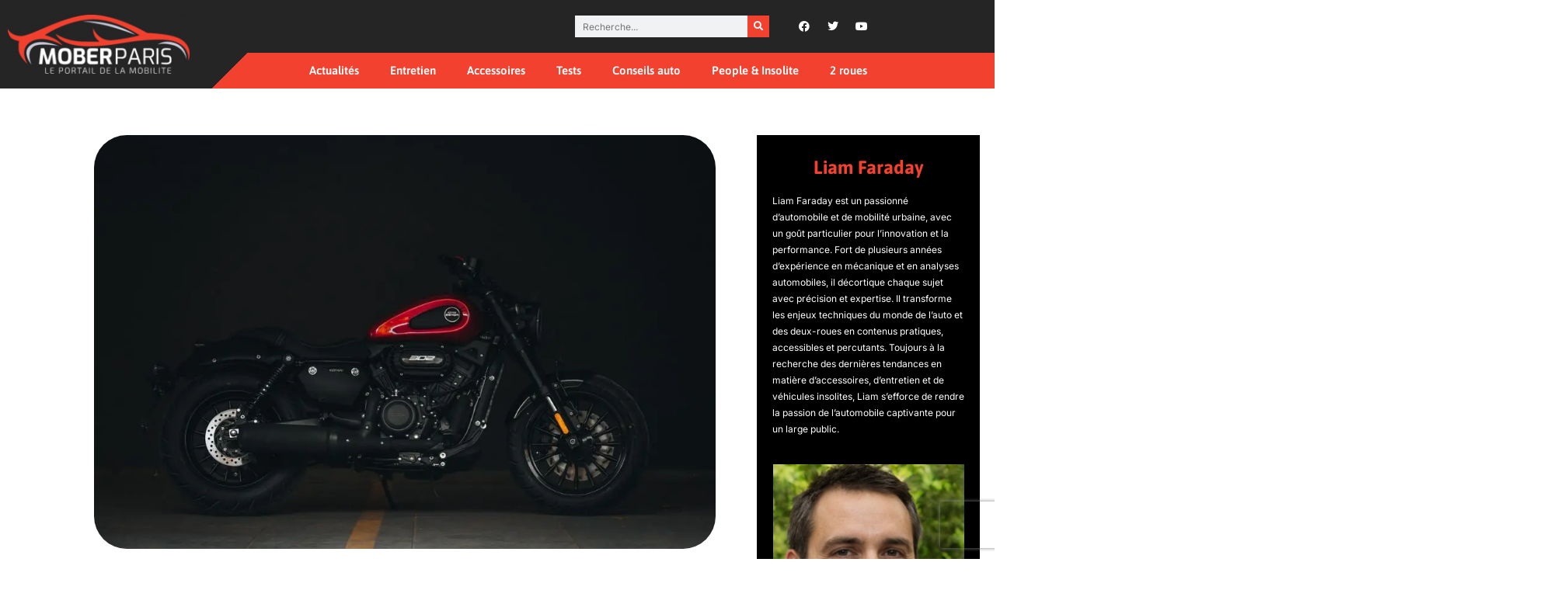

--- FILE ---
content_type: text/html; charset=utf-8
request_url: https://www.google.com/recaptcha/api2/anchor?ar=1&k=6LfRHOQUAAAAAMHG_6PhAo8zfLnMc_EPnSE9giMD&co=aHR0cHM6Ly93d3cubW9iZXIucGFyaXM6NDQz&hl=en&v=PoyoqOPhxBO7pBk68S4YbpHZ&size=invisible&anchor-ms=20000&execute-ms=30000&cb=unpqr2vbhijq
body_size: 48771
content:
<!DOCTYPE HTML><html dir="ltr" lang="en"><head><meta http-equiv="Content-Type" content="text/html; charset=UTF-8">
<meta http-equiv="X-UA-Compatible" content="IE=edge">
<title>reCAPTCHA</title>
<style type="text/css">
/* cyrillic-ext */
@font-face {
  font-family: 'Roboto';
  font-style: normal;
  font-weight: 400;
  font-stretch: 100%;
  src: url(//fonts.gstatic.com/s/roboto/v48/KFO7CnqEu92Fr1ME7kSn66aGLdTylUAMa3GUBHMdazTgWw.woff2) format('woff2');
  unicode-range: U+0460-052F, U+1C80-1C8A, U+20B4, U+2DE0-2DFF, U+A640-A69F, U+FE2E-FE2F;
}
/* cyrillic */
@font-face {
  font-family: 'Roboto';
  font-style: normal;
  font-weight: 400;
  font-stretch: 100%;
  src: url(//fonts.gstatic.com/s/roboto/v48/KFO7CnqEu92Fr1ME7kSn66aGLdTylUAMa3iUBHMdazTgWw.woff2) format('woff2');
  unicode-range: U+0301, U+0400-045F, U+0490-0491, U+04B0-04B1, U+2116;
}
/* greek-ext */
@font-face {
  font-family: 'Roboto';
  font-style: normal;
  font-weight: 400;
  font-stretch: 100%;
  src: url(//fonts.gstatic.com/s/roboto/v48/KFO7CnqEu92Fr1ME7kSn66aGLdTylUAMa3CUBHMdazTgWw.woff2) format('woff2');
  unicode-range: U+1F00-1FFF;
}
/* greek */
@font-face {
  font-family: 'Roboto';
  font-style: normal;
  font-weight: 400;
  font-stretch: 100%;
  src: url(//fonts.gstatic.com/s/roboto/v48/KFO7CnqEu92Fr1ME7kSn66aGLdTylUAMa3-UBHMdazTgWw.woff2) format('woff2');
  unicode-range: U+0370-0377, U+037A-037F, U+0384-038A, U+038C, U+038E-03A1, U+03A3-03FF;
}
/* math */
@font-face {
  font-family: 'Roboto';
  font-style: normal;
  font-weight: 400;
  font-stretch: 100%;
  src: url(//fonts.gstatic.com/s/roboto/v48/KFO7CnqEu92Fr1ME7kSn66aGLdTylUAMawCUBHMdazTgWw.woff2) format('woff2');
  unicode-range: U+0302-0303, U+0305, U+0307-0308, U+0310, U+0312, U+0315, U+031A, U+0326-0327, U+032C, U+032F-0330, U+0332-0333, U+0338, U+033A, U+0346, U+034D, U+0391-03A1, U+03A3-03A9, U+03B1-03C9, U+03D1, U+03D5-03D6, U+03F0-03F1, U+03F4-03F5, U+2016-2017, U+2034-2038, U+203C, U+2040, U+2043, U+2047, U+2050, U+2057, U+205F, U+2070-2071, U+2074-208E, U+2090-209C, U+20D0-20DC, U+20E1, U+20E5-20EF, U+2100-2112, U+2114-2115, U+2117-2121, U+2123-214F, U+2190, U+2192, U+2194-21AE, U+21B0-21E5, U+21F1-21F2, U+21F4-2211, U+2213-2214, U+2216-22FF, U+2308-230B, U+2310, U+2319, U+231C-2321, U+2336-237A, U+237C, U+2395, U+239B-23B7, U+23D0, U+23DC-23E1, U+2474-2475, U+25AF, U+25B3, U+25B7, U+25BD, U+25C1, U+25CA, U+25CC, U+25FB, U+266D-266F, U+27C0-27FF, U+2900-2AFF, U+2B0E-2B11, U+2B30-2B4C, U+2BFE, U+3030, U+FF5B, U+FF5D, U+1D400-1D7FF, U+1EE00-1EEFF;
}
/* symbols */
@font-face {
  font-family: 'Roboto';
  font-style: normal;
  font-weight: 400;
  font-stretch: 100%;
  src: url(//fonts.gstatic.com/s/roboto/v48/KFO7CnqEu92Fr1ME7kSn66aGLdTylUAMaxKUBHMdazTgWw.woff2) format('woff2');
  unicode-range: U+0001-000C, U+000E-001F, U+007F-009F, U+20DD-20E0, U+20E2-20E4, U+2150-218F, U+2190, U+2192, U+2194-2199, U+21AF, U+21E6-21F0, U+21F3, U+2218-2219, U+2299, U+22C4-22C6, U+2300-243F, U+2440-244A, U+2460-24FF, U+25A0-27BF, U+2800-28FF, U+2921-2922, U+2981, U+29BF, U+29EB, U+2B00-2BFF, U+4DC0-4DFF, U+FFF9-FFFB, U+10140-1018E, U+10190-1019C, U+101A0, U+101D0-101FD, U+102E0-102FB, U+10E60-10E7E, U+1D2C0-1D2D3, U+1D2E0-1D37F, U+1F000-1F0FF, U+1F100-1F1AD, U+1F1E6-1F1FF, U+1F30D-1F30F, U+1F315, U+1F31C, U+1F31E, U+1F320-1F32C, U+1F336, U+1F378, U+1F37D, U+1F382, U+1F393-1F39F, U+1F3A7-1F3A8, U+1F3AC-1F3AF, U+1F3C2, U+1F3C4-1F3C6, U+1F3CA-1F3CE, U+1F3D4-1F3E0, U+1F3ED, U+1F3F1-1F3F3, U+1F3F5-1F3F7, U+1F408, U+1F415, U+1F41F, U+1F426, U+1F43F, U+1F441-1F442, U+1F444, U+1F446-1F449, U+1F44C-1F44E, U+1F453, U+1F46A, U+1F47D, U+1F4A3, U+1F4B0, U+1F4B3, U+1F4B9, U+1F4BB, U+1F4BF, U+1F4C8-1F4CB, U+1F4D6, U+1F4DA, U+1F4DF, U+1F4E3-1F4E6, U+1F4EA-1F4ED, U+1F4F7, U+1F4F9-1F4FB, U+1F4FD-1F4FE, U+1F503, U+1F507-1F50B, U+1F50D, U+1F512-1F513, U+1F53E-1F54A, U+1F54F-1F5FA, U+1F610, U+1F650-1F67F, U+1F687, U+1F68D, U+1F691, U+1F694, U+1F698, U+1F6AD, U+1F6B2, U+1F6B9-1F6BA, U+1F6BC, U+1F6C6-1F6CF, U+1F6D3-1F6D7, U+1F6E0-1F6EA, U+1F6F0-1F6F3, U+1F6F7-1F6FC, U+1F700-1F7FF, U+1F800-1F80B, U+1F810-1F847, U+1F850-1F859, U+1F860-1F887, U+1F890-1F8AD, U+1F8B0-1F8BB, U+1F8C0-1F8C1, U+1F900-1F90B, U+1F93B, U+1F946, U+1F984, U+1F996, U+1F9E9, U+1FA00-1FA6F, U+1FA70-1FA7C, U+1FA80-1FA89, U+1FA8F-1FAC6, U+1FACE-1FADC, U+1FADF-1FAE9, U+1FAF0-1FAF8, U+1FB00-1FBFF;
}
/* vietnamese */
@font-face {
  font-family: 'Roboto';
  font-style: normal;
  font-weight: 400;
  font-stretch: 100%;
  src: url(//fonts.gstatic.com/s/roboto/v48/KFO7CnqEu92Fr1ME7kSn66aGLdTylUAMa3OUBHMdazTgWw.woff2) format('woff2');
  unicode-range: U+0102-0103, U+0110-0111, U+0128-0129, U+0168-0169, U+01A0-01A1, U+01AF-01B0, U+0300-0301, U+0303-0304, U+0308-0309, U+0323, U+0329, U+1EA0-1EF9, U+20AB;
}
/* latin-ext */
@font-face {
  font-family: 'Roboto';
  font-style: normal;
  font-weight: 400;
  font-stretch: 100%;
  src: url(//fonts.gstatic.com/s/roboto/v48/KFO7CnqEu92Fr1ME7kSn66aGLdTylUAMa3KUBHMdazTgWw.woff2) format('woff2');
  unicode-range: U+0100-02BA, U+02BD-02C5, U+02C7-02CC, U+02CE-02D7, U+02DD-02FF, U+0304, U+0308, U+0329, U+1D00-1DBF, U+1E00-1E9F, U+1EF2-1EFF, U+2020, U+20A0-20AB, U+20AD-20C0, U+2113, U+2C60-2C7F, U+A720-A7FF;
}
/* latin */
@font-face {
  font-family: 'Roboto';
  font-style: normal;
  font-weight: 400;
  font-stretch: 100%;
  src: url(//fonts.gstatic.com/s/roboto/v48/KFO7CnqEu92Fr1ME7kSn66aGLdTylUAMa3yUBHMdazQ.woff2) format('woff2');
  unicode-range: U+0000-00FF, U+0131, U+0152-0153, U+02BB-02BC, U+02C6, U+02DA, U+02DC, U+0304, U+0308, U+0329, U+2000-206F, U+20AC, U+2122, U+2191, U+2193, U+2212, U+2215, U+FEFF, U+FFFD;
}
/* cyrillic-ext */
@font-face {
  font-family: 'Roboto';
  font-style: normal;
  font-weight: 500;
  font-stretch: 100%;
  src: url(//fonts.gstatic.com/s/roboto/v48/KFO7CnqEu92Fr1ME7kSn66aGLdTylUAMa3GUBHMdazTgWw.woff2) format('woff2');
  unicode-range: U+0460-052F, U+1C80-1C8A, U+20B4, U+2DE0-2DFF, U+A640-A69F, U+FE2E-FE2F;
}
/* cyrillic */
@font-face {
  font-family: 'Roboto';
  font-style: normal;
  font-weight: 500;
  font-stretch: 100%;
  src: url(//fonts.gstatic.com/s/roboto/v48/KFO7CnqEu92Fr1ME7kSn66aGLdTylUAMa3iUBHMdazTgWw.woff2) format('woff2');
  unicode-range: U+0301, U+0400-045F, U+0490-0491, U+04B0-04B1, U+2116;
}
/* greek-ext */
@font-face {
  font-family: 'Roboto';
  font-style: normal;
  font-weight: 500;
  font-stretch: 100%;
  src: url(//fonts.gstatic.com/s/roboto/v48/KFO7CnqEu92Fr1ME7kSn66aGLdTylUAMa3CUBHMdazTgWw.woff2) format('woff2');
  unicode-range: U+1F00-1FFF;
}
/* greek */
@font-face {
  font-family: 'Roboto';
  font-style: normal;
  font-weight: 500;
  font-stretch: 100%;
  src: url(//fonts.gstatic.com/s/roboto/v48/KFO7CnqEu92Fr1ME7kSn66aGLdTylUAMa3-UBHMdazTgWw.woff2) format('woff2');
  unicode-range: U+0370-0377, U+037A-037F, U+0384-038A, U+038C, U+038E-03A1, U+03A3-03FF;
}
/* math */
@font-face {
  font-family: 'Roboto';
  font-style: normal;
  font-weight: 500;
  font-stretch: 100%;
  src: url(//fonts.gstatic.com/s/roboto/v48/KFO7CnqEu92Fr1ME7kSn66aGLdTylUAMawCUBHMdazTgWw.woff2) format('woff2');
  unicode-range: U+0302-0303, U+0305, U+0307-0308, U+0310, U+0312, U+0315, U+031A, U+0326-0327, U+032C, U+032F-0330, U+0332-0333, U+0338, U+033A, U+0346, U+034D, U+0391-03A1, U+03A3-03A9, U+03B1-03C9, U+03D1, U+03D5-03D6, U+03F0-03F1, U+03F4-03F5, U+2016-2017, U+2034-2038, U+203C, U+2040, U+2043, U+2047, U+2050, U+2057, U+205F, U+2070-2071, U+2074-208E, U+2090-209C, U+20D0-20DC, U+20E1, U+20E5-20EF, U+2100-2112, U+2114-2115, U+2117-2121, U+2123-214F, U+2190, U+2192, U+2194-21AE, U+21B0-21E5, U+21F1-21F2, U+21F4-2211, U+2213-2214, U+2216-22FF, U+2308-230B, U+2310, U+2319, U+231C-2321, U+2336-237A, U+237C, U+2395, U+239B-23B7, U+23D0, U+23DC-23E1, U+2474-2475, U+25AF, U+25B3, U+25B7, U+25BD, U+25C1, U+25CA, U+25CC, U+25FB, U+266D-266F, U+27C0-27FF, U+2900-2AFF, U+2B0E-2B11, U+2B30-2B4C, U+2BFE, U+3030, U+FF5B, U+FF5D, U+1D400-1D7FF, U+1EE00-1EEFF;
}
/* symbols */
@font-face {
  font-family: 'Roboto';
  font-style: normal;
  font-weight: 500;
  font-stretch: 100%;
  src: url(//fonts.gstatic.com/s/roboto/v48/KFO7CnqEu92Fr1ME7kSn66aGLdTylUAMaxKUBHMdazTgWw.woff2) format('woff2');
  unicode-range: U+0001-000C, U+000E-001F, U+007F-009F, U+20DD-20E0, U+20E2-20E4, U+2150-218F, U+2190, U+2192, U+2194-2199, U+21AF, U+21E6-21F0, U+21F3, U+2218-2219, U+2299, U+22C4-22C6, U+2300-243F, U+2440-244A, U+2460-24FF, U+25A0-27BF, U+2800-28FF, U+2921-2922, U+2981, U+29BF, U+29EB, U+2B00-2BFF, U+4DC0-4DFF, U+FFF9-FFFB, U+10140-1018E, U+10190-1019C, U+101A0, U+101D0-101FD, U+102E0-102FB, U+10E60-10E7E, U+1D2C0-1D2D3, U+1D2E0-1D37F, U+1F000-1F0FF, U+1F100-1F1AD, U+1F1E6-1F1FF, U+1F30D-1F30F, U+1F315, U+1F31C, U+1F31E, U+1F320-1F32C, U+1F336, U+1F378, U+1F37D, U+1F382, U+1F393-1F39F, U+1F3A7-1F3A8, U+1F3AC-1F3AF, U+1F3C2, U+1F3C4-1F3C6, U+1F3CA-1F3CE, U+1F3D4-1F3E0, U+1F3ED, U+1F3F1-1F3F3, U+1F3F5-1F3F7, U+1F408, U+1F415, U+1F41F, U+1F426, U+1F43F, U+1F441-1F442, U+1F444, U+1F446-1F449, U+1F44C-1F44E, U+1F453, U+1F46A, U+1F47D, U+1F4A3, U+1F4B0, U+1F4B3, U+1F4B9, U+1F4BB, U+1F4BF, U+1F4C8-1F4CB, U+1F4D6, U+1F4DA, U+1F4DF, U+1F4E3-1F4E6, U+1F4EA-1F4ED, U+1F4F7, U+1F4F9-1F4FB, U+1F4FD-1F4FE, U+1F503, U+1F507-1F50B, U+1F50D, U+1F512-1F513, U+1F53E-1F54A, U+1F54F-1F5FA, U+1F610, U+1F650-1F67F, U+1F687, U+1F68D, U+1F691, U+1F694, U+1F698, U+1F6AD, U+1F6B2, U+1F6B9-1F6BA, U+1F6BC, U+1F6C6-1F6CF, U+1F6D3-1F6D7, U+1F6E0-1F6EA, U+1F6F0-1F6F3, U+1F6F7-1F6FC, U+1F700-1F7FF, U+1F800-1F80B, U+1F810-1F847, U+1F850-1F859, U+1F860-1F887, U+1F890-1F8AD, U+1F8B0-1F8BB, U+1F8C0-1F8C1, U+1F900-1F90B, U+1F93B, U+1F946, U+1F984, U+1F996, U+1F9E9, U+1FA00-1FA6F, U+1FA70-1FA7C, U+1FA80-1FA89, U+1FA8F-1FAC6, U+1FACE-1FADC, U+1FADF-1FAE9, U+1FAF0-1FAF8, U+1FB00-1FBFF;
}
/* vietnamese */
@font-face {
  font-family: 'Roboto';
  font-style: normal;
  font-weight: 500;
  font-stretch: 100%;
  src: url(//fonts.gstatic.com/s/roboto/v48/KFO7CnqEu92Fr1ME7kSn66aGLdTylUAMa3OUBHMdazTgWw.woff2) format('woff2');
  unicode-range: U+0102-0103, U+0110-0111, U+0128-0129, U+0168-0169, U+01A0-01A1, U+01AF-01B0, U+0300-0301, U+0303-0304, U+0308-0309, U+0323, U+0329, U+1EA0-1EF9, U+20AB;
}
/* latin-ext */
@font-face {
  font-family: 'Roboto';
  font-style: normal;
  font-weight: 500;
  font-stretch: 100%;
  src: url(//fonts.gstatic.com/s/roboto/v48/KFO7CnqEu92Fr1ME7kSn66aGLdTylUAMa3KUBHMdazTgWw.woff2) format('woff2');
  unicode-range: U+0100-02BA, U+02BD-02C5, U+02C7-02CC, U+02CE-02D7, U+02DD-02FF, U+0304, U+0308, U+0329, U+1D00-1DBF, U+1E00-1E9F, U+1EF2-1EFF, U+2020, U+20A0-20AB, U+20AD-20C0, U+2113, U+2C60-2C7F, U+A720-A7FF;
}
/* latin */
@font-face {
  font-family: 'Roboto';
  font-style: normal;
  font-weight: 500;
  font-stretch: 100%;
  src: url(//fonts.gstatic.com/s/roboto/v48/KFO7CnqEu92Fr1ME7kSn66aGLdTylUAMa3yUBHMdazQ.woff2) format('woff2');
  unicode-range: U+0000-00FF, U+0131, U+0152-0153, U+02BB-02BC, U+02C6, U+02DA, U+02DC, U+0304, U+0308, U+0329, U+2000-206F, U+20AC, U+2122, U+2191, U+2193, U+2212, U+2215, U+FEFF, U+FFFD;
}
/* cyrillic-ext */
@font-face {
  font-family: 'Roboto';
  font-style: normal;
  font-weight: 900;
  font-stretch: 100%;
  src: url(//fonts.gstatic.com/s/roboto/v48/KFO7CnqEu92Fr1ME7kSn66aGLdTylUAMa3GUBHMdazTgWw.woff2) format('woff2');
  unicode-range: U+0460-052F, U+1C80-1C8A, U+20B4, U+2DE0-2DFF, U+A640-A69F, U+FE2E-FE2F;
}
/* cyrillic */
@font-face {
  font-family: 'Roboto';
  font-style: normal;
  font-weight: 900;
  font-stretch: 100%;
  src: url(//fonts.gstatic.com/s/roboto/v48/KFO7CnqEu92Fr1ME7kSn66aGLdTylUAMa3iUBHMdazTgWw.woff2) format('woff2');
  unicode-range: U+0301, U+0400-045F, U+0490-0491, U+04B0-04B1, U+2116;
}
/* greek-ext */
@font-face {
  font-family: 'Roboto';
  font-style: normal;
  font-weight: 900;
  font-stretch: 100%;
  src: url(//fonts.gstatic.com/s/roboto/v48/KFO7CnqEu92Fr1ME7kSn66aGLdTylUAMa3CUBHMdazTgWw.woff2) format('woff2');
  unicode-range: U+1F00-1FFF;
}
/* greek */
@font-face {
  font-family: 'Roboto';
  font-style: normal;
  font-weight: 900;
  font-stretch: 100%;
  src: url(//fonts.gstatic.com/s/roboto/v48/KFO7CnqEu92Fr1ME7kSn66aGLdTylUAMa3-UBHMdazTgWw.woff2) format('woff2');
  unicode-range: U+0370-0377, U+037A-037F, U+0384-038A, U+038C, U+038E-03A1, U+03A3-03FF;
}
/* math */
@font-face {
  font-family: 'Roboto';
  font-style: normal;
  font-weight: 900;
  font-stretch: 100%;
  src: url(//fonts.gstatic.com/s/roboto/v48/KFO7CnqEu92Fr1ME7kSn66aGLdTylUAMawCUBHMdazTgWw.woff2) format('woff2');
  unicode-range: U+0302-0303, U+0305, U+0307-0308, U+0310, U+0312, U+0315, U+031A, U+0326-0327, U+032C, U+032F-0330, U+0332-0333, U+0338, U+033A, U+0346, U+034D, U+0391-03A1, U+03A3-03A9, U+03B1-03C9, U+03D1, U+03D5-03D6, U+03F0-03F1, U+03F4-03F5, U+2016-2017, U+2034-2038, U+203C, U+2040, U+2043, U+2047, U+2050, U+2057, U+205F, U+2070-2071, U+2074-208E, U+2090-209C, U+20D0-20DC, U+20E1, U+20E5-20EF, U+2100-2112, U+2114-2115, U+2117-2121, U+2123-214F, U+2190, U+2192, U+2194-21AE, U+21B0-21E5, U+21F1-21F2, U+21F4-2211, U+2213-2214, U+2216-22FF, U+2308-230B, U+2310, U+2319, U+231C-2321, U+2336-237A, U+237C, U+2395, U+239B-23B7, U+23D0, U+23DC-23E1, U+2474-2475, U+25AF, U+25B3, U+25B7, U+25BD, U+25C1, U+25CA, U+25CC, U+25FB, U+266D-266F, U+27C0-27FF, U+2900-2AFF, U+2B0E-2B11, U+2B30-2B4C, U+2BFE, U+3030, U+FF5B, U+FF5D, U+1D400-1D7FF, U+1EE00-1EEFF;
}
/* symbols */
@font-face {
  font-family: 'Roboto';
  font-style: normal;
  font-weight: 900;
  font-stretch: 100%;
  src: url(//fonts.gstatic.com/s/roboto/v48/KFO7CnqEu92Fr1ME7kSn66aGLdTylUAMaxKUBHMdazTgWw.woff2) format('woff2');
  unicode-range: U+0001-000C, U+000E-001F, U+007F-009F, U+20DD-20E0, U+20E2-20E4, U+2150-218F, U+2190, U+2192, U+2194-2199, U+21AF, U+21E6-21F0, U+21F3, U+2218-2219, U+2299, U+22C4-22C6, U+2300-243F, U+2440-244A, U+2460-24FF, U+25A0-27BF, U+2800-28FF, U+2921-2922, U+2981, U+29BF, U+29EB, U+2B00-2BFF, U+4DC0-4DFF, U+FFF9-FFFB, U+10140-1018E, U+10190-1019C, U+101A0, U+101D0-101FD, U+102E0-102FB, U+10E60-10E7E, U+1D2C0-1D2D3, U+1D2E0-1D37F, U+1F000-1F0FF, U+1F100-1F1AD, U+1F1E6-1F1FF, U+1F30D-1F30F, U+1F315, U+1F31C, U+1F31E, U+1F320-1F32C, U+1F336, U+1F378, U+1F37D, U+1F382, U+1F393-1F39F, U+1F3A7-1F3A8, U+1F3AC-1F3AF, U+1F3C2, U+1F3C4-1F3C6, U+1F3CA-1F3CE, U+1F3D4-1F3E0, U+1F3ED, U+1F3F1-1F3F3, U+1F3F5-1F3F7, U+1F408, U+1F415, U+1F41F, U+1F426, U+1F43F, U+1F441-1F442, U+1F444, U+1F446-1F449, U+1F44C-1F44E, U+1F453, U+1F46A, U+1F47D, U+1F4A3, U+1F4B0, U+1F4B3, U+1F4B9, U+1F4BB, U+1F4BF, U+1F4C8-1F4CB, U+1F4D6, U+1F4DA, U+1F4DF, U+1F4E3-1F4E6, U+1F4EA-1F4ED, U+1F4F7, U+1F4F9-1F4FB, U+1F4FD-1F4FE, U+1F503, U+1F507-1F50B, U+1F50D, U+1F512-1F513, U+1F53E-1F54A, U+1F54F-1F5FA, U+1F610, U+1F650-1F67F, U+1F687, U+1F68D, U+1F691, U+1F694, U+1F698, U+1F6AD, U+1F6B2, U+1F6B9-1F6BA, U+1F6BC, U+1F6C6-1F6CF, U+1F6D3-1F6D7, U+1F6E0-1F6EA, U+1F6F0-1F6F3, U+1F6F7-1F6FC, U+1F700-1F7FF, U+1F800-1F80B, U+1F810-1F847, U+1F850-1F859, U+1F860-1F887, U+1F890-1F8AD, U+1F8B0-1F8BB, U+1F8C0-1F8C1, U+1F900-1F90B, U+1F93B, U+1F946, U+1F984, U+1F996, U+1F9E9, U+1FA00-1FA6F, U+1FA70-1FA7C, U+1FA80-1FA89, U+1FA8F-1FAC6, U+1FACE-1FADC, U+1FADF-1FAE9, U+1FAF0-1FAF8, U+1FB00-1FBFF;
}
/* vietnamese */
@font-face {
  font-family: 'Roboto';
  font-style: normal;
  font-weight: 900;
  font-stretch: 100%;
  src: url(//fonts.gstatic.com/s/roboto/v48/KFO7CnqEu92Fr1ME7kSn66aGLdTylUAMa3OUBHMdazTgWw.woff2) format('woff2');
  unicode-range: U+0102-0103, U+0110-0111, U+0128-0129, U+0168-0169, U+01A0-01A1, U+01AF-01B0, U+0300-0301, U+0303-0304, U+0308-0309, U+0323, U+0329, U+1EA0-1EF9, U+20AB;
}
/* latin-ext */
@font-face {
  font-family: 'Roboto';
  font-style: normal;
  font-weight: 900;
  font-stretch: 100%;
  src: url(//fonts.gstatic.com/s/roboto/v48/KFO7CnqEu92Fr1ME7kSn66aGLdTylUAMa3KUBHMdazTgWw.woff2) format('woff2');
  unicode-range: U+0100-02BA, U+02BD-02C5, U+02C7-02CC, U+02CE-02D7, U+02DD-02FF, U+0304, U+0308, U+0329, U+1D00-1DBF, U+1E00-1E9F, U+1EF2-1EFF, U+2020, U+20A0-20AB, U+20AD-20C0, U+2113, U+2C60-2C7F, U+A720-A7FF;
}
/* latin */
@font-face {
  font-family: 'Roboto';
  font-style: normal;
  font-weight: 900;
  font-stretch: 100%;
  src: url(//fonts.gstatic.com/s/roboto/v48/KFO7CnqEu92Fr1ME7kSn66aGLdTylUAMa3yUBHMdazQ.woff2) format('woff2');
  unicode-range: U+0000-00FF, U+0131, U+0152-0153, U+02BB-02BC, U+02C6, U+02DA, U+02DC, U+0304, U+0308, U+0329, U+2000-206F, U+20AC, U+2122, U+2191, U+2193, U+2212, U+2215, U+FEFF, U+FFFD;
}

</style>
<link rel="stylesheet" type="text/css" href="https://www.gstatic.com/recaptcha/releases/PoyoqOPhxBO7pBk68S4YbpHZ/styles__ltr.css">
<script nonce="XgmHGhuz4Oca3PeMyZEQZA" type="text/javascript">window['__recaptcha_api'] = 'https://www.google.com/recaptcha/api2/';</script>
<script type="text/javascript" src="https://www.gstatic.com/recaptcha/releases/PoyoqOPhxBO7pBk68S4YbpHZ/recaptcha__en.js" nonce="XgmHGhuz4Oca3PeMyZEQZA">
      
    </script></head>
<body><div id="rc-anchor-alert" class="rc-anchor-alert"></div>
<input type="hidden" id="recaptcha-token" value="[base64]">
<script type="text/javascript" nonce="XgmHGhuz4Oca3PeMyZEQZA">
      recaptcha.anchor.Main.init("[\x22ainput\x22,[\x22bgdata\x22,\x22\x22,\[base64]/[base64]/[base64]/ZyhXLGgpOnEoW04sMjEsbF0sVywwKSxoKSxmYWxzZSxmYWxzZSl9Y2F0Y2goayl7RygzNTgsVyk/[base64]/[base64]/[base64]/[base64]/[base64]/[base64]/[base64]/bmV3IEJbT10oRFswXSk6dz09Mj9uZXcgQltPXShEWzBdLERbMV0pOnc9PTM/bmV3IEJbT10oRFswXSxEWzFdLERbMl0pOnc9PTQ/[base64]/[base64]/[base64]/[base64]/[base64]\\u003d\x22,\[base64]\x22,\[base64]/DlB5Ew71Uw4IVEMOHw5TDkkVdwqEmIk16w5MnL8O3KivDpxo3w5Qlw6LCnmh0KR1mwpQYAMOYH2RTFsK9RcK9BkdWw63Dn8KJwol4KmvClzfCnEjDsVtIEAnCownCtMKgLMOnwq8jRBQBw5I0AALCkC9Mbz8ABQ91CwgEwqdHw7BQw4oKIsKSFMOgSG/[base64]/[base64]/CrXzDgsK6JXjClMKuwqE5wp/Cgx/[base64]/DhsOHWcKdSVgoLcOcAMOLw63DmD3DqsO6wqYlw7ZvPEp5w4fCsCQFV8OLwr00wozCkcKUBGEvw4jDugh9wr/DmDJqL1HCt2/[base64]/awIGwoZjR1LChVQaIyzCicO6wpoyfXzCj3/Cr3fDjjYSw7hTw7zDtMKhwpzCjMKow7bDsBTCt8KWNXjCkcOuD8KSwqEeOMKJRcOZw40Cw4IFNDrDmwfDqn4PVcKhPDfCmBjDr1w/[base64]/[base64]/Jy3DjMO3wqjDisOew6dNA0RNwqLCosKww7laIMKRw4LDr8KZDcKpw6zDosOlwofDrBYrIMKDwoh8w7NQIMKHw53CmcKXAiPCmsONDTjCg8KuXTvChcKjwonCgXjDozjCl8OpwodIw4/CsMO1M2vDqGnClDjDhsOfwpvDvy/CsUUow6gSMsOedMOYw57DlxDDijzDjxXDuh9VBnMwwpszwq3CoC0xa8OCKcO0w6tDUSQkwog3Tn7DvSnDs8O/[base64]/wqJ9w7jDo8Orw4rCngjDjcKHw5QycMOHXQbClsOPw6pZYk9iw649YcOJw4TCuHbDo8O6w43CsD3CnsOCXXnDg03Dpx3CmxpIPsK/[base64]/w5A8wp18wrDCnWRpDcKQw4ZeQ8Odwp/DrjQZw73Dik7CicKEQm7CksOAWBUmw4VYw6hWw6xpcsK1f8OZJXLCiMO+VcK+RyIHcsKywrUrw6RrMsOERUIqw5/Cs0A2C8KVA0/DmGLDn8KGw6vCtV1ARMK5JMKhACfClsOWGwrClMOpek7Ch8KyV0fDhcOfFj/[base64]/[base64]/DkBPCsMKCwq7DgsOiwqkpf8Knf8K8w5PDhMKiw4U9w4bDtg3DtsKqwrlyESN3LU0BwqPCr8Oac8KbccO0IzHCgCfDtcK1w6YSw4krDsOwXiRhw7zDlMKsQ29mKSPCicOKIHrDm0ZNSMOWJ8KrcisjwqjDj8Ogw7PDiikDRsOcw4XCmMKew4c/w5dmw4NhwqLCicOkbMO6N8Ovw65Lwps6MsOsImQIwovClx9EwqXCsDkcwrXDqHTCtX8pw5rCosOVwqhOGA3DuMO5wq8dBMOKWMKhw6sIFcOBLmYFaX/[base64]/Du8OHw7vDuWLClsKlwpTCk8K6wp0mSsOcKW3Dv8KYfMKKacODw6/DszJGwpIQwrMHT8K+AUHCksKNw77CsCDDrcOfwqvCjcO2RBA2w5fCs8KxwqrCg2Vaw45lX8Kww6YjGsOdwqlbwphRBFsBQwPDmDZedVJ9w6N5wpLDicKvwpbDuFFPwo5swp8SP3Nwwo/[base64]/DpsKsBMOcR8Oqwr4mSh/Dvg3DohQfK1JWKQZ/FAVUwqA7w6BOwo/[base64]/wrpLwpvDkzp9fWjDi03CsFxzDk9/wqjDhFrChMOGNDzCuMKDYsKCXsKESn/Dj8KCwr/DssKlNw/[base64]/[base64]/[base64]/CqWpXBj7CkcO5MwRSw6hfw5PCh8KkHsKqwrtaw5zDi8OfEVxZCMKEWMOlwoXCrHzCocKJw6jCusOyOcOWwqfDicK3FC/[base64]/[base64]/[base64]/CtsOvwqXDlcKnw50WGQvCii/ClcO2NAVITcOVQ8K6w4jCscKXGVUAw50Hw5fCjsOGf8KvUMKBwo8kEifCrGQZS8Okw5Zyw4HDgsOoCMKawovDry5vTGXDnsKtw6bCqyDDscOROMO1bcKdGwTDu8OvwpvDocOrwp/[base64]/CssOmaDDDmXvCm8KqQj7Cl8KkUsOCwpfDtnrDncOYw4XCkSJew4wmw7vCrsK/[base64]/[base64]/CusOMw4zDgsOyRy9twpcnwpg/w5LDtz8Pwr1dw6TDu8OJGcKww7TClQXCqcK3HjUwVsKxwo7Cv0IQQwvDumPCrhZuwpPCh8KHQjzCoSgaLsOlwqbDi07DhsOvwrRCwrwZGUUseWVew5LCosK/[base64]/Do1TDgxLDnsKxwoXDhik7wq1AZMOqw47DpsOoworDm10pw7huw4zCgMK+IW0JwqTDjsOxw5PCtwfDkcKHITAjw70iSFImw4vDh0w5wqRzw4xaRcKYanwbwqpXN8Oww7QOIMKAwo7DvsKewqhPw5vDnsONfsOHw6fDlcKUFcO0YMKow5Ytwp/[base64]/ChcO9w5clE8KBwoxXw6nDgEPClcK9worColkww7JCwrjCmSPCuMK/wr53e8O9wrbDt8OAbCfCrzlawq7CgDQAbMOqw45FZFvDosKMB2LCn8OQbcK6IcOjN8KpKlTCpMO6woLCn8KUwobCpS0fw5hmw48SwoQUS8OwwpQTPiPCrMOran/CgjwmASQ8VQbDmsKww4TCtMOQwrTCskjDtR9nMx/Cun9pNcKqw4HDjsOlwrrDosO+JcODQCTDucKDw5BDw6Y+DcOzdsKWT8KDwp9/[base64]/DhMKNwq7CtsO2wqTDsMKSwpzCiBrDuHHCscK0wq8jecOswrYEL2nDkAkCZSrDucOYYcKoYcOhw4fDoxRsQ8K3NUjDl8K9XcO8wqlYwoB7wo5PMMKbwqR0d8OGdRRIwr1bw7DDvDvDp3g+MifClmTDrBMXw6sTwr/CqHYJw7XDvMKowrsrOF/DuUnCs8OuIybDjsOawoIoG8O8wrPDuzgAw5MTwpjCjMOPw7ALw6tWPnnCiDNkw6tRwrDDssO9IXnDgk8tNlnCicOGwrUPw4XCtyjDncO3w7PCjcKZDQ0pwqJsw5wkE8OGeMK0worCjsOtwrXCrMOww6QffGDCrn8OAGBDwqNYf8Kdw51/[base64]/DtlIOcz/DrcKcwrfDnMKlwoMTAhjDryPCunUJFG1jwpt2GMOsw6vDqMKhwrPCnMOQwobCr8KUN8OUw4IQN8KFDEYWb2nDuMOLw70Awqtbwo0/e8KzwpTDmTIbw70kQigLwoxUw6RIJsKcM8OYwpzCg8Kew5ZDw4PDncOQwrDDtcOxdBvDhAfDtjw1XTZcIBrCiMODUcODT8ObCcK/bMKwOMKvLcK3w67DtDkDcMKbck8Ow5bCmTnCvMKqwoLCoDTCuBMJw7RiwpXCkB1Zwq7CosKDw6rDnnnChinDhBbCvxICwqrCtxdNF8KscQvDpsOSBcK8w53Cgx48e8KMZVvCgznDoDMSw49Gw5rCgx3DnmjDnVzCrkxffMK3I8KrL8K/fjjDpMKqw6hhw7PCjsOGwpXCsMKtwo3CksOaw6vDp8Opw4tOMwt7FWvCpMOJPF1awrsnw5h1wpXCsAHChsOcfyDDqxPDnmDCkE06WCfChlFiajpHw4chw7VhWHbDv8K3w7DDqMKxOClew7ZEEsO3w5JIwrF+U8O4w6DCoRI/w6Fgwp3DuiRHw5Bsw7fDjWjDk2PCnsOow7vCksK3O8Ozwo/DvUg8wqsQwrB6w5dneMOYw5ZgLk82KyfDiyPCkcOfw6DCmDLDmcKLBAzDmcKnw4LCosKTw5/DusK7wowgwp4ywoVJRxBPw5spwrQJwqDDtwXCqH8IDxtxwpDDkmsuw43CpMOUwo/DoD07aMK/w60BwrDCucOKW8KAazHCvjvDqyrCtGIyw5Ryw6HDkWUfPMOwVcKNKcKTw55LZEJFLkDDl8OzRzk0wqHCtAfCsyfDisKNSsOlw5dwwoJpwr14w4bCg3LDmx4vYkUXaiLDgknDnC/[base64]/wqrDmhHDpMKIQV5xfMKRw7N8wqTCklF0QsOUwoMVIxXCrCcpHCsXRRDDkMK8w6TCuGLCiMKHw7Acw4UZwrgJLcOKw68lw4MCw6HCjn5aesKdw4kbw5sMwpXCrwscP3bDscOUejQJw7jDvsOJwpnCunPDssK4FjACBmEHwooAw4HDiz/[base64]/L1HDvXctBsKIwpMkEhLDmsOnwrshw7gcScOwRMKrAFRWwopEwrp/w7wQwohUw6Unw7fDqcOTS8K1bsOAwrY+G8KBacKTwoxTwp3Ch8Oew6TDp0zDiMKDWlUUNMKaw4zDq8KbJMKPwqrCsyF3w6gow5EVwqTDp0fDq8OwR8OOR8KGX8OLKMOFNcOcwqTDsXfDpMOOw7LCvnrDqVDCnzfDhRDDocOPwqFKOMOYLcKDecKJw6N6w4F/w4YBw6hnwoUYwrooW2ZaIsOHwpMBwoLDsDx0D3MmwrTCplI4w6EQw7IrwpHDiMOhw4/ClypFw4osKsKrOsO3T8KsaMKlSELChDpGcRtNwqTCvsOJesOWNTnDsMKrW8Ohw791wpvDsXTCgsOnw4HCjR3CuMOKw6bDkl3Ds1HCi8OPw63DvcK2FMOiPsOZw5NIPMKvwqMLw4/CrsKjdMOywofDlUtQwpHDqRsvw69vw6HCpjI2woLDi8O1w7NiGsKdXcOaARXChQ8EVUEnOMOJfMKbw5g2PmnDqTLCiFPDm8K6wr3DsSInwpzDkE3DoUTCrMKjJ8K4QMO2w7LCpsOBXcKIwpnClsK5McKww5VlwoAuHsK3PMKiY8OKw6lzaXzClcOtwqjDr0JYUl/[base64]/CkMOLeMK0wpo/woMfJsKewoAlZTI7G8KUNsOJw4vDu8OwdcKEXnLCj217N35QTl4swq7CpMO7F8K/PMO3w5jCtxLCq1nCqy1Dwo1Uw67DmkECBjZ6AMOQDEZmw5zCowDDrcKTw4kJwovCjcKkwpLCqMK8wqx9w5rChF96w7/Cr8Kcw73CoMO2w6/DlxIpwoQtw4HCkcO2w4zDjmvCs8KDw5AAP38uHGTDu1J0fRTCqQbDtgxnfsKcwrTDpVXCgUdMD8Kfw59GL8KDByfCl8KEwrwsPMOjPy3Cg8OQwo/DucO/wrLCuTfCgGk4SyIXw73Dk8OOFMKMKWxZL8Kgw4B4w53CrcO7wpTCt8Ktwr3Dr8K/[base64]/Cu8KgeT5zdgNcwq0JUW7Cu2RPw7DCnXghT2TDgsK8AAwgNnDDs8Ofw5E1w7/DpWrDrHfDgh/[base64]/Dh8OBwoHDisO6wp5hVsOAIcK5w4VgRBQeZcOFwrISw54BC0hnNBYMIMOww4sdJBcDVXHDucO5LMO+w5bDl0DDpMKmYzrCvRjDlHxDe8OSw6EQw7LCjMKWwplHw5FRw6RvCmU/Dm4xK3HClsKDb8KfdAYUKcKrwogRQMOfwodPLcKsHiBUwqVkCcOhwq/CnMOxTjNDwoshw4PCkBTCkcKCw6lMBhbCk8KTw63CpS1FOcKxwpPDlGvDrcK+w5kpw6xAZ0/ChMKNwo/[base64]/AMOKLQjDoCXCjsO/w57Cq00JWcOUw7LCicODNSrCvcK4wopYwqnChcK4TcOLwrvCo8K1wrvDucOLw4XCtsOICcOJw7LDpzFHMlLDpMKmw4rDqsOOADk8O8KYVl1PwpkKw7/[base64]/Dg0PCt8K1w4Bswq83wpDCrXPDoQwuChM+DMOkwrnCucOiwohre2g8w70jIAzDp3QydH45w4pjw4ksJsKeOcKGDXnCr8K0QcORBsKvQkDDhXVNBR0DwpFywrFxHVY/JXdEw6XDsMO1LMOTw6HDosO+XMKQw6XCuBwDWMKiwoIswoV/[base64]/b8KnK8OTWsKHFcO7w5TCtX3CmMK+UlUPwoptKsOoPysTCMKZMcO8w6bDhcKfw4/CgsOEJMKGQTBXw6HCgcKvw6g/w4fDn3HCpMOdwrfCkVbCmRLDonM6w5/CvBZRw7/Dvk/Dvmhlw7TDiXHDr8KLTATChMKkwrEobcOqImAJAsKFw6Vtw4/CmsOtw4fCgRk3ccOhw6bDqcK8wopAwpAPcsK0dUDDgW3DlcKHwpfCn8KbwodHwrbDjl7CvWPCpsKnw5lDZkRZMXHClmvDli3CisO6w5/DvcOcXcK8TMOswr8xLcKtwo59w6tzwrBqwphafMOlw5/CjT7Dh8K+RXA/D8OfworDtgNowoBiZcOUHMOPURjChz5mflLCuhhKw6Q6ecKeI8KNw5rDt1PDnxbDhcKga8OTwovCoSXChkrCsgnCiRldAsK6wq3CgScnwr5BwqbCqR1aD1g0Gg8vwoTDvx7Do8O2Uw3CscOhGypWwrsLwpVcwrl9wpvDjFo2w5bDpBfDnMO6f0/DtQUAwpzCkxEDKknDvmUvbcKUY1nChmYow5rDrMO3wpMcdlPCml0PY8KEPsOZwrHDsjPCjl/Dk8OYesKTw7PCm8Ogw4hCGxzDr8KrRcK8w6JyD8OGw5kSwrLCnMOEHMK0w5VNw5M/[base64]/wr8kKX/CtMO+w6ZkaGt2UF5ewoxww7ANL8K5EioGw6Y4w75nfjvDocKhwoRuw4fDmHB6WMK4SnxlX8Obw7/DoMO8DcKeAsObb8O7w70JOWhSw4htB2jCtTfCscKjwqQbwpItwoMCDEjCtcKrc1UNwpDDqcOBwp8swp/CjcKVw4tfLjBiwodBw4TCh8KzKcO/wrdLMsKBwqBYesKZw79PbTvCuGbDuDjCnMOLCMOHw5jDtG9ww40Jwo4AwpFGwq4ew7Rqw6ZUwojCkkPCh3zCq0PDnAVfw4hkYcK4wo81IzhePQMMw4tAwp4cwrbCiRROcMKjLMK6RcKHw4/[base64]/DokrCvCXDjC7ChsK8LA92wqp9w73DusOjw4jDpnzCq8OZwrbCj8OiU3XCvArDi8OyP8KmU8OnR8OsWMK9w6nDkcOxw75ZcG3DoSPCvcOtTsKXwrrCnMOTGwsBfcK/w5VeaF4Pw4Z5WQvClsOCYsKhwr0TKMKSw74gworDisKEw5DClMOLwrbCiMOXFkbCqnwnwqTDqEbChz/[base64]/[base64]/CjsK6FlHDu8OmAHvDnMKDw7bCscKwRkTCvMKrbcKDwrU+wqfCkcOhVBvCvSV/ZcKZwpnCrwPCpDxoaGXCssKIRH/Do3XCisOuDAw8Cz3Dnh3ClsKybhfDrk/DpsOzVcKGw4Eaw67DpcOZwo5/w5TDvCVfwrzCni/CsQTDlcO/w60mfADCmcKbworCgTTDoMKDFcOdwrE0ecODXUXCv8KEw5bDnE3DhxR8wqU8FE0XNRI7wpZHwoLCnXIJP8Omw5knLcKww5zCoMONwpbDixpAwoYiw4Ikw5FWFxjDmXNNOsKgwoLCm1HDpTU+UkXCrMKkMcOIw5/CnnDCtkRkw7o/wpnCjx/DsAvCvsOiMMO9w4k4OGzDjsOqLcKWMcKOecOHD8OyVcKdwr7CswJdwpBgUBN4woZJwqxBLGU4WcOQC8OCwojChsKXLUnCl2xHYWPDpD3CmG/CisKaSMKWUXzDvQ51b8KCwpzDgMKcw6UUZVV/w4kHeibCjElqwp9Aw59Vwo7CiVHDlsO5woLDk3vDgXtXwonDkMKfQsOuFkbDoMKFw6E9wrDCqXIUf8KlN8KIwrsPw5gnwr8AIcK8ezoTwoDDgsK0w6zCmEzDssK/w6cVw5YyaEIEwqcwNWpCeMKYwpzDmA/[base64]/DocOQwrTDh3QxwoPCkhnDvzfCsjpzw4UBw7XDrcObw7fDk8OAZ8Ksw5zDo8O7w7jDh3B7LDHCj8KHRsOtwoZ5XFJ2w7NlJWHDjMOjw7TDssO8NmLCnhTDgEzCgsOkwqwkTy/CmMOtw5NFw4HDo2s5CMKBw4IMazvDnHlowp3ClsOpHsKOZcK1w4czTcODwrvDh8Opw7JOQsKiw5HDuSQ/[base64]/CkgPChMK7GcOEw4HDuH/DtynCgF13KMOCw5vCg1gFG3bCtsKUG8KIw4ovw614w5/CnMK/[base64]/CuC/CmFUdP8KdUCnDosK5Wl3CiG3Dt8OnF8OdwqtiQxLCuyLCl2pFw4zDokTDl8O9wqorEDJ6eCluEy0jH8Olw5MmX2nDv8OLw43ClMOww6zDkzjDpcKAw6/[base64]/[base64]/UcOMRMOdw6JUeBrCiREmDGdHwoPCtsKaw6lxRsOVcR5oIF08S8KfDxA2FMKrCsOuSyQFScK9woHCpMOwwp/[base64]/CvsO8w7fDs1o1w74Yw7vCt8KXKGIvKMOBI8K5VMOcwpdaw74hMjzDjVo7FMKBwoQzwrjDhyTCuBDDnUvCvMKRwqvCmMO5az8/ccOrw4TDscOqw53Ci8OFMSbCsknDn8OXVsOfw4BjwpnCpsOZwoxww59WXxUkw6/[base64]/Co0rCu3F/w6vCp8KxLyXCiVoUMHDCq8KxbcORw4tFw6zDocO1HAF4GMOqBmNtTsOidXzDkSFuw6TCvml3w4DCkxXCsx0YwroGwpvDhsOWwo7CmTcTKMOVZcK0MgZqXyLDsyHCisKxwqjCpDxtwpbDo8KtBsKpG8Ojd8K6wr3Cr07Dl8Oaw4FBw51Hw4/CsTjCmg5rJsOUw7fDosK7wps5OcOCwoTCjMK3P07Dp0bCqS7DlwwXWGzCmMONwqlNCljDrW0uDH4swq94w5XCsEt+NsKywr8lcsKSOzMpwq1/NsKtwrNdwpRKbjlIasO/w6RZRBzCqcKeKMKwwr99X8OjwoIGf2rDkW7DjxrDvlTDuGlOwrMwT8ORwpFjw6kDUGjCmcO9CMKUw4bDsVfDlQVgw6jDnG7Dp3LCu8O4w6vCtio7VUjDmsOGwpV/woxfLMKePkTCoMKaw7DDrxsKMXbDhMOgw4lyCn7CoMOnwqd/w5fDqsOIWmF7QsKdw5xywrzDvsOMJsKKwqTDosKXw4AZQ39ow4LCmg/CnMOcwo7CrcKlOsOywpPCvi1Sw7zCqV48wp/CnXk/wqkQw57Di34uwrccw43CksOzTT7Dr3PCtS7Csgsdw7LDjEHDkTnDqVvCl8Kvw4jCvXQ+XcOiwo/DpidGw7XDhjbCggHDhsKtaMKnQXPCgMOrw4DDsWzDn0UtwoBrwpPDgcKSVcKrcsOWRcOBwpl4w5NawoM1wooxw4PCl3/ChsK/[base64]/w5bCqMOBRT1fw6s5b2gEZW4QABnDncKlwrDDlUPDqk1TMBFawpjDm2jDsiLCkcK5CUHDucKQehXCjMKxGhULIRh3NHRNHGLCrilLwp8FwqFaLsK4AsKXwpLCr0tVbMOEGX3Cn8KBw5DCg8KxwozDt8OPw7/DjV/Di8KXPsKRwqhpwpjDnHTCjX/CuEsIw6gWfMOVSmXDhMKWw6hTfcKTGFjCuCoYw7vCtMO2TcKqwqFxBcOqwrxef8ODw483C8KcY8Ogbjowwo/Doz3DisKULsK0wpfCvcO0wp1ywpnCtHDCpMK0w4vCmVPDjsKRwrR1w6DDrgxFw4BOBWbDm8KawqTCrQcIf8O4bsKuLhJycR/Dv8K1wrPDnMKQwrJIw5LDk8OuUGUUwojCuDnCscKqwrN7GsKkwojCrcOYbwnCtMOZRynCkjM4wqvDuT8iw4JIwpgCwoklw4bDr8OVA8KXwq1NMws4UsKtw7FcwqNNJidQQzzDgGrCgFdYw7vCnjJJHVEVw7JnwovDqsOKGMOKwo3CvMK7HsOibcOlwokEw6/CjFVSwrx0wpxSPcOTw6XCn8OjZnvCo8O3woZAY8OEwrjCjMKGU8OewqttbDzDkWQXw5TCjSLDtMO8OMKYPB55w7jCgyMlwqV+ZcK2PG/DrcKgw6EFwrfCq8KWfsKtw64UGMK0C8OXw6M/w65fw4PCr8OFwqsPwrHCsMKLwo3Du8KBCsOsw6oUEF5BRsK7ZnzCoCbCmzLDksKYVVw2wqlTw6UVwqLDkDEcw47ChMKNw7Q6XMOmw6zDohgYw4dzYh/[base64]/CsVTCqMKOZ8O3w53Ct3rDnMOAw6rColkPwp3CrjrDtcOfw5ZXVsOXGsO9w7LCv0hcD8KJw400FMKfw6FrwpkmAWtww6TCosO2wqhzccOsw5/CsQAWXcOUw4cHB8KLwod/[base64]/[base64]/wql9wqgvwqHDvMKuw7kfwohhwrLDs8Kmw5XDqVDDm8KDXTNNJm1swq54wpBzUcOjw6/DiB8kFxfDvsKhwr5BwrgMasKaw51BRTTCgzNfwq8twrDCpHLDgyVvwp7DkUnCq2LChcKBw5p6LDoNw7FvFcKvZsK/w4HCoWzCnT/Csh/DnsKjw5fDssKYVsOPDsK1w4plwpdITF0UfcOqNMOJw4kvUnhZGn0LdcKtCVd7dgzDn8KuwqYgwpECABfDocOcS8OZDMKXw7vDqMKVMBxow7PCrC19wrt6J8KtfcK/[base64]/ChHpnwpbDjAhBw7PDsjgcVzATBFzCtsK6AwFHRsKEYQFawopQDHInSGBgEHVlw67DmcK6wo/DoHzDoA8zwrs+w5DChFHCpMOmw4kMBiI8EcOaw63Drn9Hw77CjcK/ZlLDtMO5OMKuwoc5wo/DhEY9VmUsJB7CkRlMUcOYwqc5wrUrwqhtw7fCucO/w6ErdHFOQsKow6ZQLMKdO8OkHRDDp0Ucw7HCvlrDhMOpU2/DuMK5wo/CqEUPwqXCh8KFDsORwqLDvGw/JBTCtsKBw4/ClcKPEhV8dhISTcKnwrHCrsK7w5nDh1TDuXbDg8Kaw5jDiHpCacKJT8OIRkBXa8ObwqcBwp8bbGTDv8OZFj9VKcKjwr3CsQdtw5lVF3MbQlHDtkzCuMKkw4bDhcOBMivDpMKHw6LDhcKcMgRYAVjCssOBTV/[base64]/[base64]/CqcO/BsKyccKgwq/[base64]/DqsOtCRzCmTzDpsKmVcK1GUosYwRwJ3fDk8KCw5s0wohFPw07w4DCgsKNw6rDnMKew4LChicdesO/ATHCgxBbw4/DgsKecsO8wpHDnyLDt8KXwrRyF8KwwpPDjMO8Oj5Je8OXw5HDoyRbRkZgwo/DisKYw7dLTw3Cr8Osw7/DmMKww7bDmG44wqhWw6DDs0/Dq8OESix4JGxGwrlEYMOsw6Z4Wy/DnsK8wrbCjQwtEsOxPcK/w5t5w5VLCsOMDmbDmXMIRcO/wokCwp8GH185w4xPSlvCgW/DksKMw5EQGcKdJBrDlsO0w5bDpx3CuMOfw57CgcOfacO6L2fDtcK8w7TCqEIJI0fDvm7ClyHDncOlfQRbAsKfZ8O7J0N4DCsywqpEZBTChmt3WXdoCcOrdz/Cv8ORwpnDogoXDcO3VWDChTjDhcO1CTlHwqZHHFPCl2QWw5vDkxjDjcKhRwPCpsOAw4gaNsO2CcOSWm/[base64]/IsKddcK4wr8owqDDqglPI0/DvCDDqV/CsD1PW8KAwoJdE8O/A19Owr/Cu8KkJX1racKdBMKEwo3Cjz3Ck182EmJjwoXDhXbDo0rDoXdoGTlew6/[base64]/[base64]/[base64]/VXNpw6hAKMOVagEMDC/Cp8OOw5YvG0ppwqddwpzDhjjCrMOcw4jDuwgYEREtckEOwo5Bw6Jcw4klW8OJRsOmLcKuGX4ZPS3Cn2QcdsOEQBBqwqXChQ9ywqjDsFjCs2XDmMKLw6XCncOLNMKVVsK+KGnDjm/[base64]/DmGM2U8K5D1HDscO3w6kJwqtrOxZaX8KAIsOow6/CpcOIwrTCmMO6w7rDkEnDo8K+wqNsHiTDj1fDu8OlL8ODw4TDgiEaw4HDjB4zwpjDnUnDhloofsOjwqwKwrcLw6PCs8Okw4/DoVx9cwLCt8OiaGVpeMKZw4M1FivCtsOOwqfCoDkQw652QVkYwpAuw7PCosK2wp0rwqbCpMO3wp9Bwo0cw6xlC2vCtBFvHBJGw5ADSXR8JMK2wqbDtix9azEXwq/[base64]/CngItwoULw5DCq8KHwo0MFyp5wqRpwq/CuyrCs8OxwqIrwqJ3woMZaMOVwobCk1p0wrUiMXw1w6TDv1HCjSZNw60zw77DnEHCpEPDvcKPw7hbIMKRwrXCqxl0ZcO0wqFUw6N4d8KrRcKCwql3fQcvw7s9wpAuaQhGw7Anw7R5wo46w7IBADIWZQAZwoonAkpsFMOWYFDDqmF9Fkd/[base64]/DhMO3XGzDlsK7wqzDjcOTCsO8b8K7dgJ/[base64]/[base64]/[base64]/DhMK6wpgISFoRw71SwrA1X8K8BMOJwpbCgSjCqW/CvcKvUS5FVcK0wpLCj8Klw6LDvcKVfm4/Rx3DjQzDr8K/SFANesOwSMO9w4DCmcOLMMKew4sWYcKTwoFWFMOTwqTDggZlw5fDr8KcSMOaw7Qywpd8w7LCo8OOVcK9woxAw5/DlMOuCV3DpApow4bCv8KGR2XCvgTCu8KcbsO/[base64]/CrHfCsCQCwqjDksOywrwhw7bDhlN+w4XCucKoa8OxCXk0U1Yaw7XDthPDhXRpTE3DnMOlSsOMw5Umw54dG8K2wrrDjSLCkA5ew6AWc8ORfsKuwp/[base64]/W27CqsOrwoXCgjTCq8KALsKuw7vDjWDCncKKwowwwrHDkRJlBFNWdcOmwrBGwofCrMKhK8OIwrDChsOgwonCiMO9AxwMBsONFsKmeyoEKnnDsQhswqRKUVDDgsO7MsOqVcOfw6Y/wrDCsiVAw6/Cl8KGSsOOBibDqMKKwpF9eQvCrcKgb3V3wrYmVcODw58Tw5/CnwvCpzTCnD/[base64]/[base64]/CmcOiw6hTJ3fDhG8fO3gfC8OeDm5+f2fCt8OfZBZaWXJsw7XCo8OBwofChcODVGILcMOKwpF5wpAhw5vCiMK7fRPCozxzXcOAAjXCjsKfEynDoMOXfcKKw6NVwqzDpRDDnmLDhxzCjSLCjkfDoMK5ESILw6VYw4UqNcK4UsKiOA9UF1bCpy/[base64]/DpMOyYsO8w4sHCx8OL07CiTkGw6TDhsOUP2TDtsK1E1MkIsOfw6fDiMKtw5vCnVTChcKYNRXCpMKqw4Uawo/CjwnDj8OcBcK6w5B8fTI6w5DCoktDfRnCkyARQ0Mgw5o/wrbCg8KGwrFXInliai4GwqbCnnPClGBpLcKVV3fDnsORcVfDlBHCqsODWz96eMKjw43Dgl4Tw5PCm8OVcMOVw7fCqsK/w5xGw7bDpMKaQy3Cnkd8wq/DgsOjw7wYcyzDicOadcK/w5MANcOwwr7CrMKaw6LChMKeE8OJwqnCmcKjcCpEUgBRLTADwqMneg1lHF1wDsKjKsOPSm/DusOgDyNiw5HDngXCtsKUG8OaB8Oewp/Cs2kNaTdGw7hMAcOEw7UAGsORw7nDq0/CrAQqw6/DmEh/w6lyCiQfwpXCi8OzbH7CscOZSsOoZcKbLsOZw6PCtWTDjMKABMO7dkfDqCDCocOFw6PCrT1eV8OYw5h+O3FGQkPCqE40dsK8wr9uwqUGfWDDlWHCs04+wpZHw7/[base64]/Y8OJfBJ4W3MdfAzCosK8c8KsOMKpw7UVdsKzHsKuN8ObIMKJwq/DogbDjSQvTQbCusOFSHTDocKwwobChcOVRQ/DpcO5bSUCd0nDrExAwrHCr8KAc8OZfsOUwrPCtF/CiDYGwrvDicKLfwfDjFJ5XRzCjBkFEmUUSnrCpjVKw4EQw50fUAtEwrRzPsK0f8KBA8OXwr3CgcKtwrvCuErChDIrw58Bw6pZBDTClHTChxAtDMOKw58oRF/Cn8OKI8KUCsKJZcKaR8Ohw4vDr3HCsHXDmkBzFcKENsOFc8Ocw4d3KEZZwqlEbw0RWsOFdW0LMsK0I1g9w6jDnhgYJUp8IMOhw4YERFDDvcOjLsOCwqfDlzYJb8O8w5E3bMOiGRZIwoMSSSzChcO0TMOlwq7Dom/DpA0Pw4xfR8KLwpPCq20CXcOmwq5GIcOKwo5+w6vClsKmOTjCjMKGYGHDqiA9wrMrCsK5dcOnM8KFwp0pw7TCnXlbw6MWw4Ibw4QLwrxBfMKWIV1xwqlHw7t2UBjDkcOaw5TCjFBfw6BFVsOCw7vDn8KbQjl6w5zCumTCrX/DicK1ekMbwonDtjM7w6jCtg\\u003d\\u003d\x22],null,[\x22conf\x22,null,\x226LfRHOQUAAAAAMHG_6PhAo8zfLnMc_EPnSE9giMD\x22,0,null,null,null,1,[21,125,63,73,95,87,41,43,42,83,102,105,109,121],[1017145,768],0,null,null,null,null,0,null,0,null,700,1,null,0,\[base64]/76lBhnEnQkZnOKMAhnM8xEZ\x22,0,0,null,null,1,null,0,0,null,null,null,0],\x22https://www.mober.paris:443\x22,null,[3,1,1],null,null,null,1,3600,[\x22https://www.google.com/intl/en/policies/privacy/\x22,\x22https://www.google.com/intl/en/policies/terms/\x22],\x22IpKhHQn9C8u9MFdfH9sm6W/Vfjq6qM3Aexx69TZRbe4\\u003d\x22,1,0,null,1,1769107209058,0,0,[45,127,234,101],null,[28,85,184,65],\x22RC-5ONBAvNjyQb5Gg\x22,null,null,null,null,null,\x220dAFcWeA7CxddqQgx1K6hybm1AM6ZtZuQr4vQZPx9NIDLSiUk1rp8XIy0EQVHdcCyiz8SXqp0grTBOL0HjHwc7xXR9Hhk-u9GlZQ\x22,1769190009195]");
    </script></body></html>